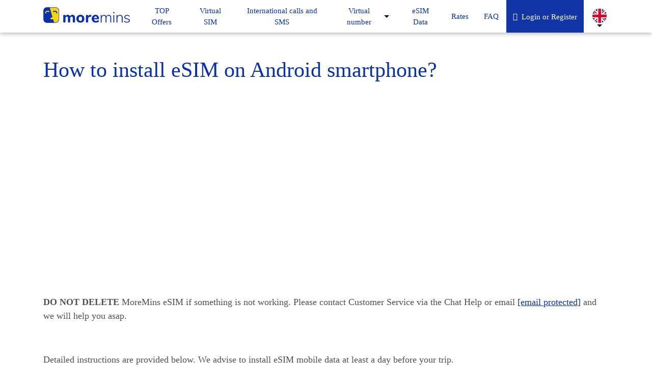

--- FILE ---
content_type: text/html; charset=UTF-8
request_url: https://www.moremins.com/en/how-to-install-esim-on-android
body_size: 6042
content:
<!DOCTYPE html>
<html lang="en">
<head>
	<meta charset="utf-8">
	<title>How to install eSIM on Android | MoreMins eSIM</title>
        <link rel="alternate" hreflang="x-default" href="https://www.moremins.com/en/how-to-install-esim-on-android">
            <link rel="alternate" hreflang="lt" href="https://www.moremins.com/lt/kaip-idiegti-esim-android">
            <link rel="alternate" hreflang="pl" href="https://www.moremins.com/pl/jak-zainstalowac-esim-na-androidzie">
            <link rel="alternate" hreflang="uk" href="https://www.moremins.com/ua/jak-vstanovyty-esim-na-android">
            <link rel="alternate" hreflang="ro" href="https://www.moremins.com/ro/cum-se-instaleaza-esim-pe-android">
            <link rel="alternate" hreflang="de" href="https://www.moremins.com/de/wie-installiert-man-esim-auf-android">
            <link rel="alternate" hreflang="lv" href="https://www.moremins.com/lv/ka-uzstadit-esim-operetajsistema-android">
            <link rel="alternate" hreflang="ee" href="https://www.moremins.com/ee/kuidas-paigaldada-esim-androidile">
            <link rel="alternate" hreflang="ru" href="https://www.moremins.com/ru/kak-ustanovit-esim-na-android">
    	<meta name="description" content="Installing MoreMins eSIM on your Android phone is easy. Here are detailed instructions.">
	<meta name="abstract" content="Installing MoreMins eSIM on your Android phone is easy. Here are detailed instructions.">
	<meta name="keywords" content="How to install eSIM on Android, MoreMins eSIM">
	<meta name="GOOGLEBOT" content="index,follow">
	<meta name="ROBOTS" content="index,follow">
	<meta name="revisit_after" content="3 Days" >
	<meta property="og:title" content="How to install eSIM on Android | MoreMins eSIM">
	<meta property="og:description" content="Installing MoreMins eSIM on your Android phone is easy. Here are detailed instructions.">
	<meta property="og:image" content="https://www.moremins.com/assets/images/uploads/MoreMins_APP_1_001.png.webp">
	<script type="application/ld+json">{
  "@context": "https://schema.org",
  "@type": "Organization",
  "name": "MoreMins",
  "url": "https://www.moremins.com/en",
  "logo": "https://www.moremins.com/assets/images/moremins-logo-ua.png",
  "contactPoint": [
    {
      "@type": "ContactPoint",
      "telephone": "+442036951612",
      "contactType": "customer service UK"
    },
    {
      "@type": "ContactPoint",
      "telephone": "+35316994337",
      "contactType": "customer service IRL"
    },
    {
      "@type": "ContactPoint",
      "telephone": "+37065003339",
      "contactType": "customer service LTU"
    },
    {
      "@type": "ContactPoint",
      "telephone": "+48221530979",
      "contactType": "customer service PL"
    },
    {
      "@type": "ContactPoint",
      "telephone": "+380947102407",
      "contactType": "customer service UKR"
    }
  ],
  "sameAs": [
    "https://www.facebook.com/moremins/",
    "https://twitter.com/MOREmins",
    "https://www.linkedin.com/company/moremins-ltd/",
    "https://www.instagram.com/moremins_app/"
  ]
}</script>
	<meta name="viewport" content="width=device-width, initial-scale=1">
        <!-- Google Tag Manager -->
    <script>(function(w,d,s,l,i){w[l]=w[l]||[];w[l].push({'gtm.start': new Date().getTime(),event:'gtm.js'});var f=d.getElementsByTagName(s)[0], j=d.createElement(s),dl=l!='dataLayer'?'&l='+l:'';j.async=true;j.src='https://www.googletagmanager.com/gtm.js?id='+i+dl;f.parentNode.insertBefore(j,f);})(window,document,'script','dataLayer','GTM-WGLRP9C');</script>
    <!-- End Google Tag Manager -->
        <link rel="preload" href="/assets/fonts/Nunito-Bold.ttf" crossorigin="anonymous" as="font">
    <link rel="preload" href="/assets/fonts/Nunito-Regular.ttf" crossorigin="anonymous" as="font">
	<link rel="canonical" href="https://www.moremins.com/en/how-to-install-esim-on-android"/>
    <link rel="apple-touch-icon" sizes="144x144" href="/apple-touch-icon.png">
    <link rel="icon" type="image/png" sizes="32x32" href="/favicon-32x32.png">
    <link rel="icon" type="image/png" sizes="16x16" href="/favicon-16x16.png">
    <link rel="manifest" href="/site.webmanifest">
    <link rel="mask-icon" href="/safari-pinned-tab.svg" color="#5bbad5">
	<link rel="stylesheet" href="/assets/css/style.min.css?tm=202512200"/>
    <meta name="msapplication-TileColor" content="#ffc40d">
    <meta name="theme-color" content="#ffffff">
	<meta name="verify-paysera" content="a1fe58ba1452fd3e89a151a76e58e3a0">
    <script src="https://script.tapfiliate.com/tapfiliate.js" type="text/javascript" async></script>
    <script type="text/javascript">
        (function(t,a,p){t.TapfiliateObject=a;t[a]=t[a]||function(){ (t[a].q=t[a].q||[]).push(arguments)}})(window,'tap');
        tap('create', '37637-ba10cf', { integration: "javascript" });
        tap('detect');
    </script>
</head>
<body id="main-body" data-language="en" class="">
<!-- Google Tag Manager (noscript) -->
<noscript><iframe src="https://www.googletagmanager.com/ns.html?id=GTM-WGLRP9C" height="0" width="0" style="display:none;visibility:hidden"></iframe></noscript>
<!-- End Google Tag Manager (noscript) -->
	<nav class="navbar navbar-expand-lg navbar-default fixed-top p-0">
		<div class="container container-xxl position-relative">
			<a id="moreminslogo" class="navbar-brand" title="MoreMins" href="/en"><img src="/assets/images/moremins-logo.png" alt="MoreMins"/></a>

			<button id="moreminsmenu" type="button" class="navbar-toggler collapsed" data-toggle="collapse" data-target="#navbarMain" aria-expanded="false" aria-controls="navbarMain" aria-label="Toggle menu">
				<span class="icon-bar bar-1"></span>
				<span class="icon-bar bar-2"></span>
				<span class="icon-bar bar-3"></span>
			</button>

			<button class="btn-lang mobile-lang-toggler d-lg-none" type="button" style="background-image:url(/assets/images/flags/en.svg)" data-toggle="collapse" data-target="#langPicker" aria-expanded="false" aria-controls="langPicker" aria-label="Change Language">&nbsp;</button>

			<div id="langPicker" class="collapse">
								<a class="btn-lang" href="/en/how-to-install-esim-on-android" style="background-image:url(/assets/images/flags/en.svg)"
                   title="English">&nbsp;</a>
								<a class="btn-lang" href="/lt/kaip-idiegti-esim-android" style="background-image:url(/assets/images/flags/lt.svg)"
                   title="Lietuvių">&nbsp;</a>
								<a class="btn-lang" href="/pl/jak-zainstalowac-esim-na-androidzie" style="background-image:url(/assets/images/flags/pl.svg)"
                   title="Polski">&nbsp;</a>
								<a class="btn-lang" href="/ua/jak-vstanovyty-esim-na-android" style="background-image:url(/assets/images/flags/ua.svg)"
                   title="Українська">&nbsp;</a>
								<a class="btn-lang" href="/ro/cum-se-instaleaza-esim-pe-android" style="background-image:url(/assets/images/flags/ro.svg)"
                   title="Român">&nbsp;</a>
								<a class="btn-lang" href="/de/wie-installiert-man-esim-auf-android" style="background-image:url(/assets/images/flags/de.svg)"
                   title="Deutsch">&nbsp;</a>
								<a class="btn-lang" href="/lv/ka-uzstadit-esim-operetajsistema-android" style="background-image:url(/assets/images/flags/lv.svg)"
                   title="Latviešu">&nbsp;</a>
								<a class="btn-lang" href="/ee/kuidas-paigaldada-esim-androidile" style="background-image:url(/assets/images/flags/ee.svg)"
                   title="Eesti">&nbsp;</a>
								<a class="btn-lang" href="/ru/kak-ustanovit-esim-na-android" style="background-image:url(/assets/images/flags/ru.svg)"
                   title="Русский">&nbsp;</a>
							</div>

			<div class="collapse navbar-collapse" id="navbarMain">
				<div class="mobile-lang d-block text-center hide-lg-up">
										<a class="btn-lang d-inline-block" href="/en/how-to-install-esim-on-android" style="background-image:url(/assets/images/flags/en.svg)"
                    title="English">&nbsp;</a>
										<a class="btn-lang d-inline-block" href="/lt/kaip-idiegti-esim-android" style="background-image:url(/assets/images/flags/lt.svg)"
                    title="Lietuvių">&nbsp;</a>
										<a class="btn-lang d-inline-block" href="/pl/jak-zainstalowac-esim-na-androidzie" style="background-image:url(/assets/images/flags/pl.svg)"
                    title="Polski">&nbsp;</a>
										<a class="btn-lang d-inline-block" href="/ua/jak-vstanovyty-esim-na-android" style="background-image:url(/assets/images/flags/ua.svg)"
                    title="Українська">&nbsp;</a>
										<a class="btn-lang d-inline-block" href="/ro/cum-se-instaleaza-esim-pe-android" style="background-image:url(/assets/images/flags/ro.svg)"
                    title="Român">&nbsp;</a>
										<a class="btn-lang d-inline-block" href="/de/wie-installiert-man-esim-auf-android" style="background-image:url(/assets/images/flags/de.svg)"
                    title="Deutsch">&nbsp;</a>
										<a class="btn-lang d-inline-block" href="/lv/ka-uzstadit-esim-operetajsistema-android" style="background-image:url(/assets/images/flags/lv.svg)"
                    title="Latviešu">&nbsp;</a>
										<a class="btn-lang d-inline-block" href="/ee/kuidas-paigaldada-esim-androidile" style="background-image:url(/assets/images/flags/ee.svg)"
                    title="Eesti">&nbsp;</a>
										<a class="btn-lang d-inline-block" href="/ru/kak-ustanovit-esim-na-android" style="background-image:url(/assets/images/flags/ru.svg)"
                    title="Русский">&nbsp;</a>
									</div>
				<ul class="navbar-nav">
                                        <li class="nav-item user-link py-3"><a class="btn btn-primary" target="_blank"
                        href="https://www.moremins.com/en/app/login"
						title="Login or Register"><i class="fas fa-cart-shopping"></i>&nbsp;
						Login or Register</a></li>
					                                                <li class="nav-item"><a href="/en/top-offers" title="TOP Offers"
                        class="">TOP Offers</a></li>
                        					                                                <li class="nav-item"><a href="/en/virtual-sim-card-prepaid" title="Virtual SIM"
                        class="">Virtual SIM</a></li>
                        					                                                <li class="nav-item"><a href="/en/cheap-international-calls" title="International calls and SMS"
                        class="">International calls and SMS</a></li>
                        					                                                        <li class="nav-item dropdown"><a href="javascript:void(0)" title="Virtual number"
                             data-toggle="dropdown" aria-expanded="false" class="">Virtual number</a><div class="dropdown-menu">
    <a class="dropdown-item" href="https://www.moremins.com/en/virtual-phone-number">About Virtual Number</a>
    <strong class="d-block font-12 mt-3" style="color:#2a7dd3;padding:6px 18px">POPULAR COUNTRIES</strong>
    <a class="dropdown-item" href="https://www.moremins.com/en/uk-virtual-phone-number"><img src="/assets/images/flags/gb.png" alt="" width="16" height="12">&nbsp; UK Virtual Number</a>
    <a class="dropdown-item" href="https://www.moremins.com/en/virtual-phone-number/united-states"><img src="/assets/images/flags/us.png" alt="" width="16" height="12">&nbsp; US Virtual Number</a>
    <a class="dropdown-item" href="https://www.moremins.com/en/virtual-phone-number/canada"><img src="/assets/images/flags/ca.png" alt="" width="16" height="12">&nbsp; Canada Virtual Number</a>
    <a class="dropdown-item" href="https://www.moremins.com/en/virtual-phone-number/netherlands"><img src="/assets/images/flags/nl.png" alt="" width="16" height="12">&nbsp; Netherlands Virtual Number</a>
    <a class="dropdown-item" href="https://www.moremins.com/en/virtual-phone-number/australia"><img src="/assets/images/flags/au.png" alt="" width="16" height="12">&nbsp; Australia Virtual Number</a>
    <a class="dropdown-item" href="https://www.moremins.com/en/virtual-phone-number/poland"><img src="/assets/images/flags/pl.png" alt="" width="16" height="12">&nbsp; Poland Virtual Number</a>
    <a class="dropdown-item" href="https://www.moremins.com/en/virtual-phone-number/lithuania"><img src="/assets/images/flags/lt.png" alt="" width="16" height="12">&nbsp; Lithuania Virtual Number</a>
    <a class="dropdown-item" href="https://www.moremins.com/en/virtual-phone-number/ukraine"><img src="/assets/images/flags/ua.png" alt="" width="16" height="12">&nbsp; Ukraine Virtual Number</a>




</div></li>
                        					                                                <li class="nav-item"><a href="/en/data-roaming" title="eSIM Data"
                        class="">eSIM Data</a></li>
                        					                                                <li class="nav-item"><a href="/en/rates" title="Rates"
                        class="">Rates</a></li>
                        					                                                <li class="nav-item"><a href="/en/faq" title="FAQ"
                        class="">FAQ</a></li>
                        									</ul>
			</div>

			<ul class="navbar-nav navbar-right" id="navbarRight">
                                <li class="nav-item user-link"><a class="btn btn-primary" target="_blank" href="https://www.moremins.com/en/app/login" title="Login or Register"><i class="fas fa-cart-shopping"></i>&nbsp; Login or Register</a></li>
				<li><button class="btn-lang mobile-lang-toggler ml-3" type="button"
						style="background-image:url(/assets/images/flags/en.svg)"
						data-toggle="collapse" data-target="#langPicker" aria-expanded="false"
						aria-controls="langPicker" aria-label="Change Language">&nbsp;</button></li>
			</ul>

		</div>
	</nav>
    <main>
        <div class="container my-5">
	<h1>How to install eSIM on Android smartphone?</h1>
	<div class="font-18">
		<p><br></p>

<iframe width="300" height="315" src="https://www.youtube.com/embed/J_PVT3dwzO8?si=niUCJwiw8wajXpYa" title="YouTube video player" frameborder="0" allow="accelerometer; autoplay; clipboard-write; encrypted-media; gyroscope; picture-in-picture; web-share" referrerpolicy="strict-origin-when-cross-origin" allowfullscreen=""></iframe>

<p><font size="4"><b><br>DO NOT DELETE </b>MoreMins eSIM if something is not working. Please contact Customer Service via the Chat Help or email <a href="/cdn-cgi/l/email-protection#e38b868f93a38e8c91868e8a8d90cd808c8e"><span class="__cf_email__" data-cfemail="5038353c20103d3f22353d393e237e333f3d">[email&#160;protected]</span></a> and we will help you asap.<br></font></p><p style="font-size: 16px;"><font size="4"><br></font></p><p><font size="4">Detailed instructions are provided below. W</font><span style="font-size: large;">e advise to install eSIM mobile data at least a day before your trip.&nbsp;</span></p><p style="font-size: 16px;"><br></p><p><b>1.</b> <b>If you have started installing your eSIM on 'MoreMins' app, go to step number 3.</b> &nbsp;In all other cases, start from the first step.&nbsp;<br><br>
		</p>
		<p><b>2.</b>&nbsp;Open your smartphone's camera and scan the QR code. Find the QR code in a self-service of MoreMins e-shop.&nbsp;</p><p>When you point a camera at the QR code, a pop-up message <b>Add eSIM</b> will appear on your screen. Click on it to start the installation process.&nbsp;<br><br><img src="https://www.moremins.com/assets/images/uploads/QR-scan.jpeg" alt="" class="img-fluid" width="242" height="246" segoe="" ui",="" roboto,="" "helvetica="" neue",="" arial,="" "noto="" sans",="" "liberation="" sans-serif,="" "apple="" color="" emoji",="" "segoe="" ui="" symbol",="" emoji";="" font-variant-ligatures:="" normal;="" orphans:="" 2;="" widows:="" text-decoration-thickness:="" initial;="" text-decoration-style:="" text-decoration-color:="" initial;"=""><br><br>
		</p>
		<p><b>3.</b> Tap on<b>&nbsp;Download </b>in the "Download Data eSIM?" window. Then tap on&nbsp;<b>Settings </b>in the&nbsp;"eSIM downloaded" window.<br><br><img src="https://www.moremins.com/assets/images/uploads/Download-eSIM.png" alt="" class="img-fluid" width="447" height="154" style="font-family: -apple-system, system-ui, " segoe="" ui",="" roboto,="" "helvetica="" neue",="" arial,="" "noto="" sans",="" "liberation="" sans-serif,="" "apple="" color="" emoji",="" "segoe="" ui="" symbol",="" emoji";="" font-variant-ligatures:="" normal;="" orphans:="" 2;="" widows:="" text-decoration-thickness:="" initial;="" text-decoration-style:="" text-decoration-color:="" initial;"=""><br><br>
		</p>
		<p><b>4.</b>&nbsp;Open "<b>Data eSIM</b>" and <b>click on the pencil symbol</b>&nbsp;on the top right corner. Rename the installed eSIM to "MoreMins eSIM". It will be easier to find it later.&nbsp;<br><br><img src="https://www.moremins.com/assets/images/uploads/Data-eSIM.png" alt="" class="img-fluid" width="443" height="142" style="font-family: -apple-system, system-ui, " segoe="" ui",="" roboto,="" "helvetica="" neue",="" arial,="" "noto="" sans",="" "liberation="" sans-serif,="" "apple="" color="" emoji",="" "segoe="" ui="" symbol",="" emoji";="" font-variant-ligatures:="" normal;="" orphans:="" 2;="" widows:="" text-decoration-thickness:="" initial;="" text-decoration-style:="" text-decoration-color:="" initial;"=""><br><br>
		</p>
		<p><b>5.</b>&nbsp;Activate the "<b>Use SIM</b>" option and select "<b>Turn on</b>".&nbsp;<br><br><img src="https://www.moremins.com/assets/images/uploads/Android-MoreMins-eSIM.png" alt="" class="img-fluid" width="446" height="114" style="font-family: -apple-system, system-ui, " segoe="" ui",="" roboto,="" "helvetica="" neue",="" arial,="" "noto="" sans",="" "liberation="" sans-serif,="" "apple="" color="" emoji",="" "segoe="" ui="" symbol",="" emoji";="" font-variant-ligatures:="" normal;="" orphans:="" 2;="" widows:="" text-decoration-thickness:="" initial;="" text-decoration-style:="" text-decoration-color:="" initial;"=""><br><br>
		</p>
		<p><b>6.</b>&nbsp;In the window "Use MoreMins eSIM for mobile data?" click on "<b>Use MoreMins eSIM</b>".
			<br><br><img src="https://www.moremins.com/assets/images/uploads/use-moremins-esim.png" alt="" class="img-fluid" width="303" height="206" segoe="" ui",="" roboto,="" "helvetica="" neue",="" arial,="" "noto="" sans",="" "liberation="" sans-serif,="" "apple="" color="" emoji",="" "segoe="" ui="" symbol",="" emoji";="" font-variant-ligatures:="" normal;="" orphans:="" 2;="" widows:="" text-decoration-thickness:="" initial;="" text-decoration-style:="" text-decoration-color:="" initial;"=""><br><br>
		</p>
		<p><b>7.</b>&nbsp;In the window "Improve mobile data coverage?" click "<b>No thanks</b>".<br><br><img src="https://www.moremins.com/assets/images/uploads/improve-data.png" alt="" class="img-fluid" width="308" height="226" segoe="" ui",="" roboto,="" "helvetica="" neue",="" arial,="" "noto="" sans",="" "liberation="" sans-serif,="" "apple="" color="" emoji",="" "segoe="" ui="" symbol",="" emoji";="" font-variant-ligatures:="" normal;="" orphans:="" 2;="" widows:="" text-decoration-thickness:="" initial;="" text-decoration-style:="" text-decoration-color:="" initial;"=""><br><br>
		</p>
		<p><b>8.</b>&nbsp;In the MoreMins eSIM settings window, <b>turn on the Roaming setting</b> and click <b>OK</b>.&nbsp;<br><br><img src="https://www.moremins.com/assets/images/uploads/enable-roaming.png" alt="" class="img-fluid" width="453" height="98" style="font-family: -apple-system, system-ui, " segoe="" ui",="" roboto,="" "helvetica="" neue",="" arial,="" "noto="" sans",="" "liberation="" sans-serif,="" "apple="" color="" emoji",="" "segoe="" ui="" symbol",="" emoji";="" font-variant-ligatures:="" normal;="" orphans:="" 2;="" widows:="" text-decoration-thickness:="" initial;="" text-decoration-style:="" text-decoration-color:="" initial;"=""><br><br>
		</p>
		<p><b>9.</b>&nbsp;Your phone's <b>Settings &gt; Network &amp; Internet &gt; SIMs</b> setting should look like in the example bellow.</p><p>Your <b>Primary </b>SIM card is active with the setting "<b>Default for calls, SMS</b>".</p><p>Your <b>MoreMins eSIM</b> is active with the setting "<b>Default for mobile data</b>". &nbsp;<br><br><img src="https://www.moremins.com/assets/images/uploads/SIMs.png" alt="" class="img-fluid" width="318" height="218" segoe="" ui",="" roboto,="" "helvetica="" neue",="" arial,="" "noto="" sans",="" "liberation="" sans-serif,="" "apple="" color="" emoji",="" "segoe="" ui="" symbol",="" emoji";="" font-variant-ligatures:="" normal;="" orphans:="" 2;="" widows:="" text-decoration-thickness:="" initial;="" text-decoration-style:="" text-decoration-color:="" initial;"=""><br><br>
		</p>
		<p><b>Turn off Wi-Fi.</b> Your smartphone's data setting <b>Settings &gt; Network &amp; Internet &gt; Internet</b>&nbsp;should show<b> MoreMins eSIM - Connected / 4G (or 5G, LTE symbol)</b>.</p><p>You should see MoreMins eSIM connected to a second mobile operator network in the Android Control Centre (swipe your main screen down to get there).<br></p><p>When eSIM mobile data is working, you should see Connected and 5G, 4G or LTE symbols.</p><p>It can take up to 10 minutes for your eSIM to connect to the internet.<b> </b>&nbsp;<br><br><span style="font-family: -apple-system, system-ui, " segoe="" ui",="" roboto,="" "helvetica="" neue",="" arial,="" "noto="" sans",="" "liberation="" sans-serif,="" "apple="" color="" emoji",="" "segoe="" ui="" symbol",="" emoji";="" font-variant-ligatures:="" normal;="" orphans:="" 2;="" widows:="" text-decoration-thickness:="" initial;="" text-decoration-style:="" text-decoration-color:="" initial;"=""><img src="https://www.moremins.com/assets/images/uploads/Internet.png" alt="" class="img-fluid" width="316" height="202"></span><br><br>
		</p>
		<p><b>Always check if you are using MoreMins eSIM internet when travelling.&nbsp;</b></p><ul><li><b>You can monitor your data balance in the MoreMins app.</b> When you run out of data, you can top it up.<br></li><li>If you are using the data and the balance is not decreasing, please refer to steps 8 and 9 of this guide.<br></li></ul><p><br></p><p><img src="https://www.moremins.com/assets/images/uploads/MoreMins-eSIM-my-plans.png" alt="MoreMins eSIM my plans" class="img-fluid" width="323" height="334" segoe="" ui",="" roboto,="" "helvetica="" neue",="" arial,="" "noto="" sans",="" "liberation="" sans-serif,="" "apple="" color="" emoji",="" "segoe="" ui="" symbol",="" emoji";="" font-variant-ligatures:="" normal;="" orphans:="" 2;="" widows:="" text-decoration-thickness:="" initial;="" text-decoration-style:="" text-decoration-color:="" initial;"=""><br></p><p><br></p><p><b>IMPORTANT! DO NOT DELETE MOREMINS ESIM IF YOU ARE UNABLE TO CONNECT TO THE MOBILE DATA.</b></p><p>If the new eSIM does not connect to the Mobile Operator's Network within 30 minutes, please contact Customer Service via the Chat Help, email <a href="/cdn-cgi/l/email-protection#aec6cbc2deeec3c1dccbc3c7c0dd80cdc1c3"><span class="__cf_email__" data-cfemail="355d50594575585a4750585c5b461b565a58">[email&#160;protected]</span></a> or call the numbers listed at the bottom of this page.</p>
	</div>
</div>
    </main>
	<footer id="footer">
		<div class="container container-xxl">
			<div class="row pt-5">
    <div class="col-12 col-md-6 col-lg-3">
        <div class="footer-lang mb-3">
            <a class="btn-lang" href="/lt/kaip-idiegti-esim-android" title="Lithuanian" style="background-image:url(/assets/images/flags/lt.svg)">&nbsp;</a>
            <a class="btn-lang" href="/en/how-to-install-esim-on-android" title="English" style="background-image:url(/assets/images/flags/gb.svg)">&nbsp;</a>
            <a class="btn-lang" href="/pl/jak-zainstalowac-esim-na-androidzie" title="Polish" style="background-image:url(/assets/images/flags/pl.svg)">&nbsp;</a>
            <a class="btn-lang" href="/ua/jak-vstanovyty-esim-na-android" title="Ukrainian" style="background-image:url(/assets/images/flags/ua.svg)">&nbsp;</a>
            <a class="btn-lang" href="/ro/cum-se-instaleaza-esim-pe-android" title="Romanian" style="background-image:url(/assets/images/flags/ro.svg)">&nbsp;</a>
            <a class="btn-lang" href="/de/wie-installiert-man-esim-auf-android" title="German" style="background-image:url(/assets/images/flags/de.svg)">&nbsp;</a>
            <a class="btn-lang" href="/lv/ka-uzstadit-esim-operetajsistema-android" title="Latvian" style="background-image:url(/assets/images/flags/lv.svg)">&nbsp;</a>
            <a class="btn-lang" href="/ee/kuidas-paigaldada-esim-androidile" title="Estonian" style="background-image:url(/assets/images/flags/ee.svg)">&nbsp;</a>
            <a class="btn-lang" href="/ru/kak-ustanovit-esim-na-android" title="Russian" style="background-image:url(/assets/images/flags/ru.svg)">&nbsp;</a>
        </div>
        <div class="my-4">
            <a class="btn btn-secondary btn-pad-lg borderless btn-block" target="_blank" title="Login" href="/en/app/login" onclick="dataLayer.push({'event': 'web_registration'})"><i class="fas fa-cart-shopping"></i> Login</a>
        </div>
        <h2 class="text-orange mb-3 font-18">Try it for free</h2>
        <div class="mb-3"><a class="store-btn store-apple" target="_blank" onclick="dataLayer.push({'event': 'itunes_download'})" href="https://apps.apple.com/lt/app/moremins/id1046973378" title="Download from Apple Store"><span>Download from</span><img alt="" src="/assets/images/app-store.png" width="130px" height="43px"></a></div>
        <div class="mb-3"><a class="store-btn store-gplay" target="_blank" onclick="dataLayer.push({'event': 'gplay_download'})" href="https://play.google.com/store/apps/details?id=com.moremins.moremins" title="Download from Google Play"><span>Download from</span><img alt="" src="/assets/images/google-play.png" width="144px" height="43px"></a></div>
    </div>
    <div class="footer-contacts col-12 col-md-6 col-lg-3">
        <h2 class="text-orange mb-3 font-18" style="background-color: rgb(42, 125, 211);">Have any questions?<br>Contact us.</h2>
        <p><a href="/cdn-cgi/l/email-protection#ea83848c85aa8785988f87838499c4898587" title="Contact Us" style="background-color: rgb(42, 125, 211);"><span class="__cf_email__" data-cfemail="335a5d555c735e5c41565e5a5d401d505c5e">[email&#160;protected]</span></a></p>
        <p>UK +442036951612</p>
        <p>IRL +35316994337</p>
        <p>LTU +37065003339</p>
        <p>PL +48221530979</p>
        <p><span style="caret-color: rgb(255, 255, 255); color: rgb(255, 255, 255); background-color: rgb(42, 125, 211);">UKR&nbsp;+380947102407</span></p>
    </div>
    <div class="footer-info col-12 col-md-6 col-lg-3 mb-15">
        <h2 class="text-orange mb-3 font-18">Top Pages</h2>
        <p><a href="/en/what-is-moremins" title="What is MoreMins?">What is MoreMins?</a></p>
        <p><a href="/en/cheap-international-calls" title="Cheap International Calls">Cheap International Calls</a></p>
        <p><a href="/en/virtual-phone-number" title="Virtual Number">Virtual Phone Number</a></p>
        <p><a href="/en/free-virtual-phone-number">Free Virtual Phone Number</a></p>
        <p><a href="/en/data-roaming" title="eSIM Mobile Data">eSIM Mobile Data</a></p>
        <p><a href="/en/esim" title="eSIM">eSIM</a></p>
        <p><a href="/en/temporary-phone-number-for-sms-verification" title="Temporary Phone Number for SMS Verification">Temporary Phone Number for SMS Verification</a></p>
    <p><a href="/en/temporary-phone-number">Temporary Phone Number</a></p>
    </div>
    <div class="footer-info col-12 col-md-6 col-lg-3 mb-15">
        <h2 class="text-orange mb-3 font-18">Additional info</h2>
        <p><a href="/en/faq" title="F.A.Q.">F.A.Q.</a></p>
        <p><a href="/en/rates" title="Rates">Rates</a></p>
        <p><a href="/en/blog" title="Blog">Blog</a></p>
        <p><a href="/en/top-offers" title="Offers">Offers</a></p>
        <p><a href="/en/business" title="Business">Business</a></p>
        <p><a href="/en/reviews" title="Reviews">Reviews</a></p>
        <p><a href="/en/crypto" title="Pay with Crypto">Pay with Crypto</a></p>
        <p><a href="/en/affiliates" title="Affiliates and partnerships">Affiliates and partnerships</a></p>
    </div>

    <div class="col-12 privacy-links">
        <hr class="mb-0">
        <div class="py-4"><a href="/en/terms-privacy/" title="Terms and Privacy">Terms / Privacy</a>
            <div class="float-right">© MoreMins, 2025</div>
        </div>
    </div>
</div>		</div>
	</footer>
	<div class="modal fade" id="globalMessageModal" tabindex="-1" role="dialog" aria-hidden="true">
	<div class="modal-dialog modal-sm" role="document">
		<div class="modal-content">
			<div class="modal-body">
				<div id="globalMessageText"></div>
				<div class="mt-4 text-center">
					<button type="button" class="btn btn-secondary" data-dismiss="modal" aria-label="Close">Close</button>
				</div>
			</div>
		</div>
	</div>
</div>
	<script data-cfasync="false" src="/cdn-cgi/scripts/5c5dd728/cloudflare-static/email-decode.min.js"></script><script type="text/javascript" src="/assets/js/public.min.js?tm=202409100"></script>
	    <!-- Google tag (gtag.js) -->
    <script async src="https://www.googletagmanager.com/gtag/js?id=G-BZ1JQH98NG"></script>
    <script>
        window.dataLayer = window.dataLayer || [];
        function gtag(){dataLayer.push(arguments);}
        gtag('consent', 'default', {
            'ad_storage': 'granted',
            'ad_user_data': 'granted',
            'ad_personalization': 'granted',
            'analytics_storage': 'granted'
        });
        gtag('js', new Date());
        gtag('config', 'G-BZ1JQH98NG');
    </script>
</body>
</html>
